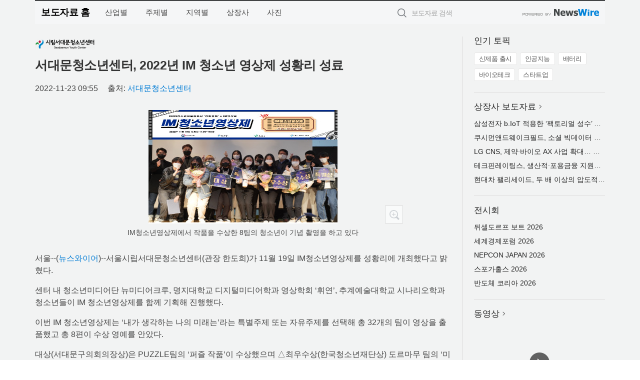

--- FILE ---
content_type: text/html; charset=UTF-8
request_url: http://press.expressnews.co.kr/newsRead.php?no=956256
body_size: 5762
content:
<!DOCTYPE html>
<html lang="ko">
<head>
	<meta http-equiv="X-UA-Compatible" content="IE=edge">
	<meta charset="utf-8">
	<title>서대문청소년센터, 2022년 IM 청소년 영상제 성황리 성료 - 특급뉴스</title>
	<meta name="description" content="서울시립서대문청소년센터(관장 한도희)가 11월 19일 IM청소년영상제를 성황리에 개최했다고 밝혔다.  센터 내 청소년미디어단 뉴미디어크루, 명지대학교 디지털미디어학과 영상학회 ‘휘연’, 추계예술대학교 시나리오학과 청소년들이 IM 청소년영상제를">				
	<link href="//static.newswire.co.kr/press/css/reset.css?v=29" rel="stylesheet">
	<link href="//static.newswire.co.kr/press/css/common.css?v=29" rel="stylesheet">
	<script src="https://ajax.googleapis.com/ajax/libs/jquery/1.12.4/jquery.min.js"></script>
	<script type="text/javascript">
		let sHost = "http://press.expressnews.co.kr";
		document.domain = "expressnews.co.kr";
		if(document.location.protocol!=='https:') top.window.scrollTo(0, 0);
	</script>
</head>
<body class="clearfix">

<div id="wrap"  style="background-color:#f2f3f3;"><div id="wrap_width" class="container" style="width:1140px;">
		<div class="header">
			<div class="header-wrap">
				<div class="logo"><a href="/">보도자료 홈</a></div>
				<ul class="gnb-wrap"><li class="nav-item"><a href="/?md=A01">산업별</a></li> <li class="nav-item"><a href="/?md=A02">주제별</a></li> <li class="nav-item"><a href="/?md=A03">지역별</a></li> <li class="nav-item"><a href="/?md=A07">상장사</a></li> <li class="nav-item"><a href="/?md=A04">사진</a></li></ul>				<div class="search_form">
					<form method="get" action="/search" class="search-form">
						<input id="searchsubmitbtn" class="icon submit" type="submit">
						<input type="text" id="topskey" name="skey" class="form-control input_box" title="검색어 입력" data-feild="skey" placeholder="보도자료 검색">
					</form>
				</div>
				<a href="https://www.newswire.co.kr/?&amp;VHOST=1&amp;partnerCPID=48&amp;KEY=a2a68d2754be12811ff5a36d2b468e26&amp;RF=" target="_blank" rel="nofollow"><div class="poweredby" title="뉴스와이어 제공">뉴스와이어 제공</div></a>
			</div>
		</div>
		<div class="col-type-2">
			<div class="col-main">
				<div class="newsView">
					<div class="news_header">
						<div class="author_logo"><a href="http://www.fun1318.or.kr" target="_blank" rel="nofollow"><img src="//file.newswire.co.kr/data/upfile/company_img/2020/08/12_3420802290_20200813101048_4270207745.png"  alt="서대문청소년센터 Logo" style="max-width: 120px;"/></a></div>
						<h2 class="news-title">서대문청소년센터, 2022년 IM 청소년 영상제 성황리 성료</h2>
						
						<div class="info">
							<span class="date">2022-11-23 09:55</span>
							<span class="author">출처: <a href="http://www.fun1318.or.kr" target="_blank" rel="nofollow">서대문청소년센터</a></span>
						</div>
					</div>
					<div class="news_body">
						<div class="news-photo w640"><div class="thumb"><div class="thumb-feature"><a href="https://www.newswire.co.kr/newsRead.php?no=956256&amp;picno=517837" target="_blank" class="sprite spt-photo-enlarge" title="확대보기">확대보기</a></div><img src="//file.newswire.co.kr/data/datafile2/thumb_640/2022/11/3420802290_20221122173907_3888313466.jpg" class="newsimage" alt="IM청소년영상제에서 작품을 수상한 8팀의 청소년이 기념 촬영을 하고 있다"></div><p class="desc">IM청소년영상제에서 작품을 수상한 8팀의 청소년이 기념 촬영을 하고 있다</p></div>

						
						<div class="newContent">
							<div class="reading">
<p>서울--(<a href="https://www.newswire.co.kr/?sd=45&amp;VHOST=1&amp;partnerCPID=48&amp;KEY=a2a68d2754be12811ff5a36d2b468e26&amp;RF=&location=C" target="_blank">뉴스와이어</a>)--서울시립서대문청소년센터(관장 한도희)가 11월 19일 IM청소년영상제를 성황리에 개최했다고 밝혔다.</p>
<p>센터 내 청소년미디어단 뉴미디어크루, 명지대학교 디지털미디어학과 영상학회 ‘휘연’, 추계예술대학교 시나리오학과 청소년들이 IM 청소년영상제를 함께 기획해 진행했다.</p>
<p>이번 IM 청소년영상제는 ‘내가 생각하는 나의 미래는’라는 특별주제 또는 자유주제를 선택해 총 32개의 팀이 영상을 출품했고 총 8편이 수상 영예를 안았다.</p>
<p>대상(서대문구의회의장상)은 PUZZLE팀의 ‘퍼즐 작품’이 수상했으며 △최우수상(한국청소년재단상) 도르마무 팀의 ‘미래보장 작품’ △중고등 우수상(한국청소년재단상) 지구 팀의 ‘지구 작품’ △대학부 우수상(한국청소년재단상) 무빙 팀의 ‘무빙 작품’ △중고등 장려상(서대문청소년센터관장상) MISQ 11학년팀의 ‘조색 작품’ △대학부 장려상(서대문청소년센터 관장상) 고구마맛탕 팀의 ‘현재 그리고 미래 작품’ △특별상(서대문청소년센터 관장상)에는 ‘온점 작품’과 ‘동생놈’ 작품이 수상했다.</p>
<p>대상 수상의 영예를 안은 PUZZLE팀의 장하늘(17)은 “IM 청소년영상제에서 대상을 수상해 정말 기쁘다. 그동안의 노력이 대상이라는 성과로 나타난 것 같다. 앞으로도 좋은 영상 작품을 만들기 위해 팀원들과 열심히 노력할 것”이라고 소감을 밝혔다.</p>
<p>서대문청소년센터 한도희는 관장은 “IM청소년영상제는 지역 내 많은 청소년들이 꿈과 끼를 발산하는 자리가 됐다. 매년 청소년들의 미디어 역량이 향상되고 있어 벌써부터 내년 영상제가 기대된다”고 말했다.</p>
<p>수상 작품은 서대문청소년센터 유튜브 채널에서 감상할 수 있다.</p>
<p>서대문청소년센터 개요</p>
<p>서대문청소년센터는 행복한 청소년, 미래를 준비하는 청소년, 존중받는 청소년이라는 비전 아래 청소년 자치, 민주시민, 청소년 자립, 미래인재 육성의 4가지 영역을 설정해 청소년 프로그램을 운영하고 있다.</p>
							</div>
							<div class="website">웹사이트: <a href="http://www.fun1318.or.kr" target="_blank" rel="nofollow">http://www.fun1318.or.kr</a></div>
							<ul class="outLink">
								<li><a href="https://www.newswire.co.kr/newsRead.php?no=956256" target="_blank">보도자료 연락처와 원문보기 ></a></li>
								<li><a href="https://www.newswire.co.kr/?md=A10&amp;act=article&amp;no=7848" target="_blank">서대문청소년센터  전체 보도자료 보기 ></a></li>
							</ul>
							<div class="authority">이 뉴스는 기업·기관·단체가 뉴스와이어를 통해 배포한 보도자료입니다. <a href="https://www.newswire.co.kr/?sd=45&amp;VHOST=1&amp;partnerCPID=48&amp;KEY=a2a68d2754be12811ff5a36d2b468e26&amp;RF=" target="_blank" rel="nofollow">배포 안내 ></a></div>
						</div>
						<a href="https://www.newswire.co.kr/?&amp;VHOST=1&amp;partnerCPID=48&amp;KEY=a2a68d2754be12811ff5a36d2b468e26&amp;RF=&amp;location=N" target="_blank" rel="nofollow"><div class="poweredby" title="뉴스와이어 제공">뉴스와이어 제공</div></a>
					</div>
				</div>
			</div>
			<div class="rightcolumn">
				<div class="aside-cnt"><div class="aside-tit">인기 토픽</div><ul class="tag"><li><a href="/?md=A06&amp;tno=259">신제품 출시</a></li><li><a href="/?md=A06&amp;tno=203">인공지능</a></li><li><a href="/?md=A06&amp;tno=559">배터리</a></li><li><a href="/?md=A06&amp;tno=287">바이오테크</a></li><li><a href="/?md=A06&amp;tno=103">스타트업</a></li></ul></div> <div class="aside-cnt"><div class="aside-tit"><a href="/?md=A07">상장사 보도자료</a> <i class="sprite spt-title-bullet" aria-hidden="true"></i></div><ul class="lists"><li><div class="ellipsis"><a href="/newsRead.php?no=1027281">삼성전자 b.IoT 적용한 ‘팩토리얼 성수’ 국내 최초 글로벌 스마트 빌딩 인증 획득</a></div></li><li><div class="ellipsis"><a href="/newsRead.php?no=1027282">쿠시먼앤드웨이크필드, 소셜 빅데이터 기반 ‘브랜딩 솔루션 서비스’ 공식 론칭</a></div></li><li><div class="ellipsis"><a href="/newsRead.php?no=1027271">LG CNS, 제약·바이오 AX 사업 확대… 정부·민간 동시 성과</a></div></li><li><div class="ellipsis"><a href="/newsRead.php?no=1027278">테크핀레이팅스, 생산적·포용금융 지원기업 발굴 위한 ‘월 재무제표’ 서비스 개시</a></div></li><li><div class="ellipsis"><a href="/newsRead.php?no=1027270">현대차 팰리세이드, 두 배 이상의 압도적인 점수차로 북미 올해의 차 수상</a></div></li></ul></div> <div class="aside-cnt"><div class="aside-tit">전시회</div><ul class="lists"><li><div class="ellipsis"><a href="https://www.newswire.co.kr/eventRead.php?no=15551" target="_blank">뒤셀도르프 보트 2026</a></div></li><li><div class="ellipsis"><a href="https://www.newswire.co.kr/eventRead.php?no=15598" target="_blank">세계경제포럼 2026</a></div></li><li><div class="ellipsis"><a href="https://www.newswire.co.kr/eventRead.php?no=15562" target="_blank">NEPCON JAPAN 2026</a></div></li><li><div class="ellipsis"><a href="https://www.newswire.co.kr/eventRead.php?no=15589" target="_blank">스포가홀스 2026</a></div></li><li><div class="ellipsis"><a href="https://www.newswire.co.kr/eventRead.php?no=15595" target="_blank">반도체 코리아 2026</a></div></li></ul></div> <div class="aside-cnt aside-embed-mov2"><div class="aside-tit"><a href="/?md=A08">동영상</a> <i class="sprite spt-title-bullet" aria-hidden="true"></i></div><div class="inner"><div class="atc_thum"><a href="/newsRead.php?no=1027187" class="ico-play-video"><div class="thumbnail"><img src="https://img.youtube.com/vi/mjsl5r3-tyI/mqdefault.jpg" alt="">	</div></a></div><div class="desc ellipsis-line2"><a href="/newsRead.php?no=1027187">국립공주대 도시·교통공학과-알에이에이피, AI 기반 도시계획 혁신 위한 MOU 체결</a></div></div></div> <input type="hidden" id="pcid" value="0"><div class="aside-cnt aside-thumb"><div class="aside-tit">인기 사진</div><div class="thumb-wrap"><a class="sprite thumb-controls-prev prevnex" data-value="1">이전</a><a class="sprite thumb-controls-next prevnex" data-value="2">다음</a><div class="thumb"><a href="/newsRead.php?no=1027215" class="rphlaylink"><div class="socheap"><img id="rphlay" src="//file.newswire.co.kr/data/datafile2/thumb_big/2026/01/3536740244_20260120105300_7596253675.jpg" alt="블루 아카이브×Pulsar 컬래버레이션 게이밍 마우스"></div></a></div></div><div class="desc ellipsis-line2" id="rphlayintro"><a href="/newsRead.php?no=1027215">블루 아카이브×Pulsar 컬래버레이션 게이밍 마우스</a></div></div>				
			</div>
		</div>
</div></div>

<script type="text/javascript">
	let h = $("#wrap").height();
	let fa = 1;
	let fn = 'myframe';
	let photoinfo = [{"id":"1027215","filename":"2026\/01\/3536740244_20260120105300_7596253675.jpg","title":"\ud384\uc0ac \uac8c\uc774\ubc0d \uae30\uc5b4, \ub125\uc2a8\uac8c\uc784\uc988\uc640 \ud611\uc5c5\u2026 \uc778\uae30 \uac8c\uc784 \u2018\ube14\ub8e8 \uc544\uce74\uc774\ube0c\u2019 \uac8c\uc774\ubc0d \ub9c8\uc6b0\uc2a4 \uceec\ub809\uc158 \uacf5\uac1c","alt":"\ube14\ub8e8 \uc544\uce74\uc774\ube0c\u00d7Pulsar \uceec\ub798\ubc84\ub808\uc774\uc158 \uac8c\uc774\ubc0d \ub9c8\uc6b0\uc2a4"},{"id":"1027245","filename":"2026\/01\/1028212708_20260120185258_1872424865.png","title":"\uc5d0\uc774\uc218\uc2a4, \uace0\uc131\ub2a5 AI \uc11c\ubc84 \ubc0f \uc5e3\uc9c0 \ucef4\ud4e8\ud305\uc744 \uc704\ud55c EBS-4U900 \ucd9c\uc2dc","alt":"\uc5d0\uc774\uc218\uc2a4 - EBS-4U900"},{"id":"1027258","filename":"2026\/01\/1028147215_20260121091447_6308854069.jpg","title":"\ud55c\uad6d\ub808\ub178\ubc84, FIFA \uc6d4\ub4dc\ucef5 26 \uacf5\uc2dd \ud14c\ub9c8 \uc801\uc6a9\ud55c \u2018\ub9ac\uc804 FIFA \uc2a4\ud398\uc15c \uc5d0\ub514\uc158\u2019 \uad6d\ub0b4 \uacf5\uc2dd \ucd9c\uc2dc","alt":"\ub808\ub178\ubc84 \u2018\ub9ac\uc804 \ud504\ub85c 7i FIFA \uc6d4\ub4dc\ucef5 26 \uc5d0\ub514\uc158\u2019"},{"id":"1027250","filename":"2026\/01\/3717472907_20260121011519_1114663389.jpg","title":"\ucf54\ubc88\ud2b8\ub9ac CEO \ub9ac\ub4dc \ubc84\uac70, NAILBA 44\uc5d0\uc11c \ud540\uc138\uce74 \u20182025 ID \ud2b8\uc6ec\ud2f0 \uc5b4\uc6cc\ub4dc\u2019 \uc218\uc0c1","alt":"\ucf54\ubc88\ud2b8\ub9ac(Coventry)\ub294 \uc0dd\uba85\ubcf4\ud5d8 2\ucc28 \uc2dc\uc7a5\uc744 \ucc3d\uc2dc\ud558\uace0 \uc774\ub04c\uc5b4\uc628 \uc120\ub3c4 \uae30\uc5c5\uc774\ub2e4(\uc774\ubbf8\uc9c0 \ucd9c\ucc98: Coventry \uc6f9\ud398\uc774\uc9c0)"},{"id":"1027255","filename":"2026\/01\/1028147215_20260121085933_6733785105.jpg","title":"\uc2ac\ub85c\uc6b0\ubca0\ub4dc, \uc0c8 \ud559\uae30 \ub9de\uc544 \uc131\uc7a5\uae30 \uc790\ub140 \uc704\ud55c \uce68\ub300 \uc120\ud0dd \uae30\uc900 \uc81c\uc548","alt":"\uc2ac\ub85c\uc6b0\ubca0\ub4dc \ub204\ud06c \ub9e4\ud2b8\ub9ac\uc2a4 \ubc0f \uc544\ud2f0\ucd08\ud06c \uce68\ub300 \ud504\ub808\uc784"},{"id":"1027270","filename":"2026\/01\/1028147215_20260121101354_9907627834.jpg","title":"\ud604\ub300\ucc28 \ud330\ub9ac\uc138\uc774\ub4dc, \ub450 \ubc30 \uc774\uc0c1\uc758 \uc555\ub3c4\uc801\uc778 \uc810\uc218\ucc28\ub85c \ubd81\ubbf8 \uc62c\ud574\uc758 \ucc28 \uc218\uc0c1","alt":"\ud604\ub300\uc790\ub3d9\ucc28 \ud330\ub9ac\uc138\uc774\ub4dc"},{"id":"1027253","filename":"2026\/01\/31017998_20260121083912_8916624854.jpg","title":"LIG\ub125\uc2a4\uc6d0, UAE \ubb34\uc778\u00b7\uc790\uc728 \uc2dc\uc2a4\ud15c \uc804\uc2dc\ud68c \u2018UMEX 2026\u2019 \ucc38\uac00","alt":"UAE \ubb34\uc778\/\uc790\uc728 \uc2dc\uc2a4\ud15c \uc804\uc2dc\ud68c \u2018UMEX 2026\u2019\uc5d0 \ub9c8\ub828\ud55c LIG\ub125\uc2a4\uc6d0 \ubd80\uc2a4 \uc804\uacbd"},{"id":"1027265","filename":"2026\/01\/31017998_20260121092743_5824973444.jpeg","title":"\ubaa8\ub450\ud22c\uc5b4, \uccab \u2018\uc77c\ubcf8 \ub7f0\ud22c\uc5b4\u2019 \uc0c1\ud488 \ucd9c\uc2dc\u2026 \uc2dc\ub9c8\ub124\u00b7\ub3d7\ud1a0\ub9ac \ub7f0\ud22c\uc5b4 \uae30\ud68d\uc804 \uc120\ubcf4\uc5ec","alt":"\uba38\ud050\uc5b4 \ub3d7\ud1a0\ub9ac \ub2e4\uc774\uc13c \ub9ac\uc870\ud2b8&\uc2a4\ud30c"},{"id":"1027267","filename":"2026\/01\/31017998_20260121093214_9753446666.jpg","title":"\uc5d0\uc2a4\ud2b8\ub77c, \ubbfc\uac10 \ud53c\ubd80\ub97c \uc704\ud55c \u2018\uc544\ud1a0\ubca0\ub9ac\uc5b4365 \ud074\ub80c\uc9d5 \ubc00\ud06c\u2019 \ucd9c\uc2dc","alt":"\uc5d0\uc2a4\ud2b8\ub77c \uc544\ud1a0\ubca0\ub9ac\uc5b4365 \ud074\ub80c\uc9d5 3\uc885"},{"id":"1027234","filename":"2026\/01\/1028147215_20260120154202_4888859764.png","title":"\uac70\uce90\ud53c\ud0c8, \ud3d0\uae30\ubb3c \uc0b0\uc5c5 \uc778\ud504\ub77c \ubd80\ubb38 \uccab \ud22c\uc790\ub85c \uad6d\ub0b4 \uc120\ub3c4 \ud3d0\uae30\ubb3c \uad00\ub9ac\uae30\uc5c5 \u2018\ucf54\uc5d4\ud14d\u2019 \uc778\uc218","alt":"\ucf54\uc5d4\ud14d\uc758 \uc6b8\uc0b0 \ud3d0\uae30\ubb3c \uc18c\uac01 \ubc0f \uc2a4\ud300 \ud50c\ub79c\ud2b8"}];
	if($("#wrap_width").length) {
		let cw = $("#wrap_width").hasClass("wrap-unique") ? 801 : 1140;
		let w = $("#wrap_width").width();
		if (w >= cw) {
			$("#wrap_width").addClass("photo-4column");
		}
	}
	$( window ).on( "load", function() {
		if($(".grid").length) {
			let $grid = $('.grid').masonry({
				itemSelector: '.grid-item',
				// use element for option
				columnWidth: '.grid-sizer',
				percentPosition: true
			});
		}
		if(fa) {
			h = $("#wrap").height();
			h = h +20;
			if(document.location.protocol==="https:") {
				window.parent.postMessage({ childHeight: $("#wrap").height() }, "https://www.expressnews.co.kr/_press/");
			} else {
				if(parent.document.getElementById(fn)!==null) parent.document.getElementById(fn).style.height = h+'px';
			}
		}
	});
</script>
<script src="//static.newswire.co.kr/press/js/common.js?v=29"></script>
</body>
</html>